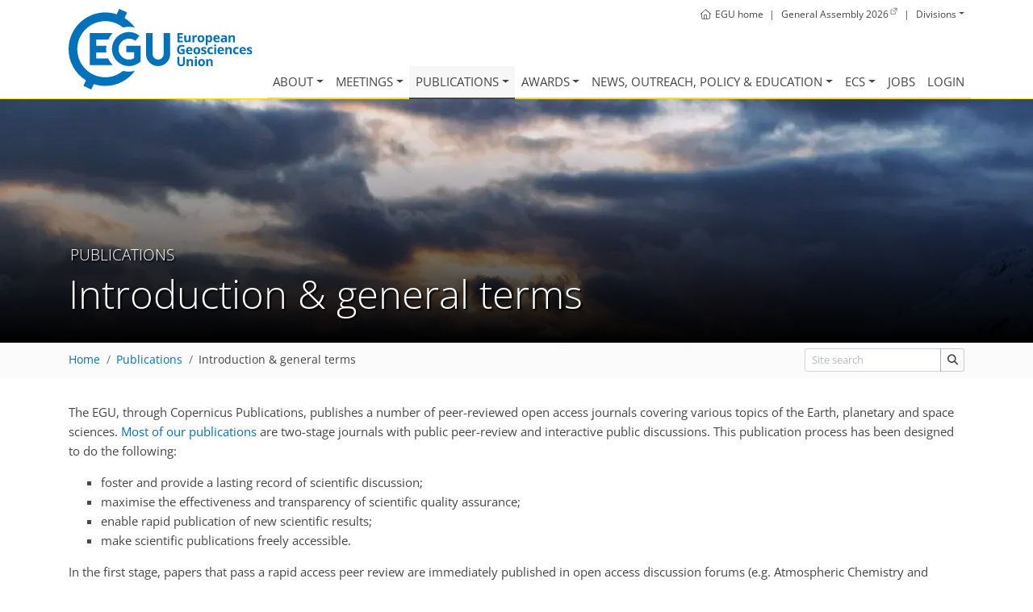

--- FILE ---
content_type: text/html; charset=utf-8
request_url: https://www.egu.eu/publications/
body_size: 9388
content:













<!doctype html>
<html lang="en" itemscope itemtype="http://schema.org/WebPage">
<head>
  <title>EGU - Publications - Introduction &amp; general terms</title>
  <meta charset="utf-8">
  <meta name="viewport" content="width=device-width, initial-scale=1, shrink-to-fit=no">

  <link href="https://www.egu.eu/static/2f12ffbc/webfonts/open-sans-latin-300-normal.woff2" as="font" type="font/woff2" crossorigin>
  <link href="https://www.egu.eu/static/2f12ffbc/webfonts/open-sans-latin-400-normal.woff2" as="font" type="font/woff2" crossorigin>
  <link href="https://www.egu.eu/static/2f12ffbc/webfonts/open-sans-latin-600-normal.woff2" as="font" type="font/woff2" crossorigin>
  <link href="https://www.egu.eu/static/2f12ffbc/webfonts/open-sans-latin-700-normal.woff2" as="font" type="font/woff2" crossorigin>
  <link href="https://www.egu.eu/static/2f12ffbc/webfonts/fa-light-300.woff2" as="font" type="font/woff2" crossorigin>
  <link href="https://www.egu.eu/static/2f12ffbc/webfonts/fa-brands-400.woff2" as="font" type="font/woff2" crossorigin>
  <link href="https://www.egu.eu/static/2f12ffbc/webfonts/fa-regular-400.woff2" as="font" type="font/woff2" crossorigin>
  <link href="https://www.egu.eu/static/2f12ffbc/webfonts/fa-solid-900.woff2" as="font" type="font/woff2" crossorigin>

  <link rel="dns-prefetch" href="//www.egu.eu">
  <link rel="preconnect" href="//www.egu.eu">

  <meta name="description" content="EGU, the European Geosciences Union, is Europe’s premier geosciences union, dedicated to the pursuit of excellence in the Earth, planetary, and space sciences for the benefit of humanity, worldwide.">
  <meta name="application-name" content="European Geosciences Union (EGU)"> 
  <meta name="msapplication-TileImage" content="https://www.egu.eu/static/2f12ffbc/logos/egu/egu_plain/egu_plain.png" >
  <meta itemprop="name" content="Introduction &amp; general terms">
  <meta itemprop="description" content="EGU, the European Geosciences Union, is Europe’s premier geosciences union, dedicated to the pursuit of excellence in the Earth, planetary, and space sciences for the benefit of humanity, worldwide.">
  <meta itemprop="image" content="https://www.egu.eu/static/2f12ffbc/logos/egu/egu_plain/egu_plain.png"> 
  <meta property="og:site_name" content="European Geosciences Union (EGU)">
  <meta property="og:locale" content="en_GB">
  <meta property="og:title" content="Introduction &amp; general terms">
  <meta property="og:url" content="https://www.egu.eu/publications/">
  <meta property="og:description" content="EGU, the European Geosciences Union, is Europe’s premier geosciences union, dedicated to the pursuit of excellence in the Earth, planetary, and space sciences for the benefit of humanity, worldwide.">
  <meta property="og:image" content="https://www.egu.eu/static/2f12ffbc/logos/egu/egu_plain/egu_plain.png">
  <meta property="og:type" content="website">

  <link rel="icon" href="https://www.egu.eu/static/2f12ffbc/images/favicons/default/favicon.svg" sizes="any" type="image/svg+xml">
  <link rel="icon" href="https://www.egu.eu/static/2f12ffbc/images/favicons/default/favicon.ico" sizes="32x32" type="image/x-icon">
  <link rel="apple-touch-icon" href="https://www.egu.eu/static/2f12ffbc/images/favicons/default/favicon_apple.png">
  <link rel="manifest" href="https://www.egu.eu/static/2f12ffbc/images/favicons/default/manifest.webmanifest">

  <link rel="stylesheet" href="https://www.egu.eu/static/2f12ffbc/vendors/bootstrap4/css/bootstrap.min.css">




  <link rel="stylesheet" href="https://www.egu.eu/static/2f12ffbc/css/core.min.css">




</head>
<body>
  <div role="navigation" aria-labelledby="skip-to-main">
    <a id="skip-to-main" href="#main" class="sr-only sr-only-focusable">
      Skip to main content
    </a>
  </div>

  <header class="d-print-none">
    <div id="navigation">
      <nav class="container navbar navbar-expand-lg navbar-light" aria-label="Main menu">

        <!-- Logo -->
        <a class="logo" href="/">
          <picture title="Home">
            <source srcset="https://www.egu.eu/static/2f12ffbc/logos/egu_claim_blue_compact.svg" type="image/svg+xml" />
            <img src="https://www.egu.eu/static/2f12ffbc/logos/egu_claim_blue_compact.png" alt="EGU logo" />
          </picture>
        </a>
        <!-- End Logo -->

<!-- Topbar -->
<ul class="topbar d-print-none">

  <li class="d-none d-sm-inline">
    <a href="/" title="Home"><i class="mr-1 fal fa-home" aria-hidden="true"></i><span class="d-none d-md-inline">EGU home</span></a>
  </li>
  <li class="d-none d-sm-inline">|</li>
  <li><a class="external" href="https://www.egu26.eu/"><span class="d-none d-sm-inline">General Assembly 2026</span><span class="d-sm-none">GA2026</span></a></li>
  <li>|</li>
  <li>
    <div class="dropdown show">
      <a class="dropdown-toggle" href="/structure/divisions/" role="button" id="division-menu" data-toggle="dropdown" aria-haspopup="true" aria-expanded="false">Divisions</a>
      <div class="dropdown-menu division-menu" aria-labelledby="division-menu">
      
        <a class="dropdown-item d-flex justify-content-between" href="/as/" title="Atmospheric Sciences">
          <span class="d-none d-sm-inline">Atmospheric Sciences</span>
          <span class="ml-sm-4 badge-division bg-AS">AS</span>
        </a>
      
        <a class="dropdown-item d-flex justify-content-between" href="/bg/" title="Biogeosciences">
          <span class="d-none d-sm-inline">Biogeosciences</span>
          <span class="ml-sm-4 badge-division bg-BG">BG</span>
        </a>
      
        <a class="dropdown-item d-flex justify-content-between" href="/cl/" title="Climate: Past, Present &amp; Future">
          <span class="d-none d-sm-inline">Climate: Past, Present &amp; Future</span>
          <span class="ml-sm-4 badge-division bg-CL">CL</span>
        </a>
      
        <a class="dropdown-item d-flex justify-content-between" href="/cr/" title="Cryospheric Sciences">
          <span class="d-none d-sm-inline">Cryospheric Sciences</span>
          <span class="ml-sm-4 badge-division bg-CR">CR</span>
        </a>
      
        <a class="dropdown-item d-flex justify-content-between" href="/emrp/" title="Earth Magnetism &amp; Rock Physics">
          <span class="d-none d-sm-inline">Earth Magnetism &amp; Rock Physics</span>
          <span class="ml-sm-4 badge-division bg-EMRP">EMRP</span>
        </a>
      
        <a class="dropdown-item d-flex justify-content-between" href="/ere/" title="Energy, Resources and the Environment">
          <span class="d-none d-sm-inline">Energy, Resources and the Environment</span>
          <span class="ml-sm-4 badge-division bg-ERE">ERE</span>
        </a>
      
        <a class="dropdown-item d-flex justify-content-between" href="/essi/" title="Earth and Space Science Informatics">
          <span class="d-none d-sm-inline">Earth and Space Science Informatics</span>
          <span class="ml-sm-4 badge-division bg-ESSI">ESSI</span>
        </a>
      
        <a class="dropdown-item d-flex justify-content-between" href="/g/" title="Geodesy">
          <span class="d-none d-sm-inline">Geodesy</span>
          <span class="ml-sm-4 badge-division bg-G">G</span>
        </a>
      
        <a class="dropdown-item d-flex justify-content-between" href="/gd/" title="Geodynamics">
          <span class="d-none d-sm-inline">Geodynamics</span>
          <span class="ml-sm-4 badge-division bg-GD">GD</span>
        </a>
      
        <a class="dropdown-item d-flex justify-content-between" href="/gi/" title="Geosciences Instrumentation and Data Systems">
          <span class="d-none d-sm-inline">Geosciences Instrumentation and Data Systems</span>
          <span class="ml-sm-4 badge-division bg-GI">GI</span>
        </a>
      
        <a class="dropdown-item d-flex justify-content-between" href="/gm/" title="Geomorphology">
          <span class="d-none d-sm-inline">Geomorphology</span>
          <span class="ml-sm-4 badge-division bg-GM">GM</span>
        </a>
      
        <a class="dropdown-item d-flex justify-content-between" href="/gmpv/" title="Geochemistry, Mineralogy, Petrology &amp; Volcanology">
          <span class="d-none d-sm-inline">Geochemistry, Mineralogy, Petrology &amp; Volcanology</span>
          <span class="ml-sm-4 badge-division bg-GMPV">GMPV</span>
        </a>
      
        <a class="dropdown-item d-flex justify-content-between" href="/hs/" title="Hydrological Sciences">
          <span class="d-none d-sm-inline">Hydrological Sciences</span>
          <span class="ml-sm-4 badge-division bg-HS">HS</span>
        </a>
      
        <a class="dropdown-item d-flex justify-content-between" href="/nh/" title="Natural Hazards">
          <span class="d-none d-sm-inline">Natural Hazards</span>
          <span class="ml-sm-4 badge-division bg-NH">NH</span>
        </a>
      
        <a class="dropdown-item d-flex justify-content-between" href="/np/" title="Nonlinear Processes in Geosciences">
          <span class="d-none d-sm-inline">Nonlinear Processes in Geosciences</span>
          <span class="ml-sm-4 badge-division bg-NP">NP</span>
        </a>
      
        <a class="dropdown-item d-flex justify-content-between" href="/os/" title="Ocean Sciences">
          <span class="d-none d-sm-inline">Ocean Sciences</span>
          <span class="ml-sm-4 badge-division bg-OS">OS</span>
        </a>
      
        <a class="dropdown-item d-flex justify-content-between" href="/ps/" title="Planetary and Solar System Sciences">
          <span class="d-none d-sm-inline">Planetary and Solar System Sciences</span>
          <span class="ml-sm-4 badge-division bg-PS">PS</span>
        </a>
      
        <a class="dropdown-item d-flex justify-content-between" href="/sm/" title="Seismology">
          <span class="d-none d-sm-inline">Seismology</span>
          <span class="ml-sm-4 badge-division bg-SM">SM</span>
        </a>
      
        <a class="dropdown-item d-flex justify-content-between" href="/ssp/" title="Stratigraphy, Sedimentology and Palaeontology">
          <span class="d-none d-sm-inline">Stratigraphy, Sedimentology and Palaeontology</span>
          <span class="ml-sm-4 badge-division bg-SSP">SSP</span>
        </a>
      
        <a class="dropdown-item d-flex justify-content-between" href="/sss/" title="Soil System Sciences">
          <span class="d-none d-sm-inline">Soil System Sciences</span>
          <span class="ml-sm-4 badge-division bg-SSS">SSS</span>
        </a>
      
        <a class="dropdown-item d-flex justify-content-between" href="/st/" title="Solar-Terrestrial Sciences">
          <span class="d-none d-sm-inline">Solar-Terrestrial Sciences</span>
          <span class="ml-sm-4 badge-division bg-ST">ST</span>
        </a>
      
        <a class="dropdown-item d-flex justify-content-between" href="/ts/" title="Tectonics and Structural Geology">
          <span class="d-none d-sm-inline">Tectonics and Structural Geology</span>
          <span class="ml-sm-4 badge-division bg-TS">TS</span>
        </a>
      
      </div>
    </div>
  </li>
</ul>
<!-- End Topbar -->

        <button id="navbar-toggler" class="navbar-toggler mt-3" type="button" data-toggle="collapse" data-target="#navbar_menu" aria-controls="navbar_menu" aria-expanded="false" aria-label="Toggle navigation">
          <span class="navbar-toggler-icon"></span>
        </button>
        <div class="collapse navbar-collapse" id="navbar_menu">
          <ul class="navbar-nav">
  <!-- About -->
  <li class="nav-item megamenu">
    <a class="nav-link dropdown-toggle" href="/about/" id="navbar_about" data-toggle="dropdown" aria-haspopup="true" aria-expanded="false">About</a>
    <div class="dropdown-menu" aria-labelledby="navbar_about">
      <div class="container">
        <div class="row">
          <div class="col-lg-3">
            <div class="dropdown-header">About EGU</div>
            <a class="dropdown-item" href="/about/">Overview</a>
            <a class="dropdown-item" href="/about/statutes/">Statutes</a>
            <a class="dropdown-item" href="/about/by-laws/">By-laws</a>
            <a class="dropdown-item" href="/about/best-practices/">Best practices</a>
            <a class="dropdown-item" href="/about/strategy/">EGU vision &amp; strategy</a>
            <a class="dropdown-item" href="/about/code-of-conduct/">Code of conduct</a>
            <a class="dropdown-item" href="/about/statements/">Statements</a>
            <a class="dropdown-item" href="/about/historical-highlights/">Historical highlights</a>
          </div>
          <div class="col-lg-3">
            <div class="dropdown-header">Structure</div>
            <a class="dropdown-item" href="/structure/">How is EGU structured?</a>
            <a class="dropdown-item" href="/elections/">Elections</a>
            <a class="dropdown-item" href="/structure/union-council/">Union Council</a>
            <a class="dropdown-item" href="/structure/divisions/">Scientific divisions</a>
            <a class="dropdown-item" href="/structure/committees-and-working-groups/">Committees &amp; working groups</a>
            <a class="dropdown-item" href="/structure/union-office/">Union office</a>
          </div>
          <div class="col-lg-3">
            <div class="dropdown-header">Membership</div>
            <a class="dropdown-item" href="/membership/benefits/">Benefits</a>
            <a class="dropdown-item" href="/membership/apply/">Eligibility, fees &amp; application</a>
            <div class="dropdown-header">Collaborations</div>
            <a class="dropdown-item" href="/collaborations/">Associated societies</a>
            <a class="dropdown-item" href="/geosocieties/">National geoscientific societies</a>
          </div>
          <div class="col-lg-3">
            <a class="dropdown-item" href="/contact/">Contact</a>
            <a class="dropdown-item" href="/imprint/">Imprint</a>
            <a class="dropdown-item" href="/privacy-notice/">Privacy notice</a>
            <a class="dropdown-item" href="/visual-identity/">Visual identity</a>
            <a class="dropdown-item" href="/volunteer-work/">Volunteer work</a>
            <a class="dropdown-item" href="/emergency-support/">Emergency support</a>
          </div>
        </div>
      </div>
    </div>
  </li>


  <!-- Meetings -->
  <li class="nav-item dropdown">
    <a class="nav-link dropdown-toggle" href="/meetings/" id="navbar_meetings" data-toggle="dropdown" aria-haspopup="true" aria-expanded="false">Meetings</a>
    <div class="dropdown-menu" aria-labelledby="navbar_meetings">
      <a class="dropdown-item" href="/meetings/">Overview</a>
      <a class="dropdown-item" href="/meetings/calendar/">Meetings calendar</a>
      <div class="submenu">
        <a class="dropdown-item dropdown-toggle" href="#" id="navbar_general_assembly" data-toggle="dropdown" aria-haspopup="true" aria-expanded="false">General Assembly</a>
        <div class="dropdown-menu" aria-labelledby="navbar_general_assembly">
          <a class="dropdown-item" href="/meetings/general-assembly/">Overview</a>
          <a class="dropdown-item" href="/meetings/general-assembly/meetings/">List of General Assemblies</a>
          <a class="dropdown-item" href="/meetings/general-assembly/programme-groups/">Programme groups</a>
          <a class="dropdown-item" href="/meetings/general-assembly/sessions/">Special sessions</a>
          <a class="dropdown-item" href="/meetings/general-assembly/webstreaming/">Web streaming</a>
          <a class="dropdown-item" href="/egutoday/">EGU Today</a>
          <a class="dropdown-item" href="/news/press-at-the-general-assembly/">Press conferences</a>
          <!--  <a class="dropdown-item" href="/gamedia/">Press &amp; Media</a> -->
          <div class="dropdown-divider"></div>
          <a class="dropdown-item" href="https://www.egu26.eu/">General Assembly 2026</a>
          <a class="dropdown-item" href="https://www.egu25.eu/">General Assembly 2025</a>
        </div>
      </div>
      <div class="dropdown-header">Co-sponsored events</div>
      <div class="submenu">
        <a class="dropdown-item dropdown-toggle" href="/meetings/conference-series/" id="navbar_meetings_confseries" data-toggle="dropdown" aria-haspopup="true" aria-expanded="false">Conference series</a>
        <div class="dropdown-menu" aria-labelledby="navbar_meetings_confseries">
          <a class="dropdown-item" href="/meetings/conference-series/">Overview</a>
          <a class="dropdown-item" href="/meetings/conference-series/application/">Submitting a proposal</a>
        </div>
      </div>
      <div class="submenu">
        <a class="dropdown-item dropdown-toggle" href="/meetings/galileo-conferences/" id="navbar_meetings_galileo" data-toggle="dropdown" aria-haspopup="true" aria-expanded="false">Galileo Conferences</a>
        <div class="dropdown-menu" aria-labelledby="navbar_meetings_galileo">
          <a class="dropdown-item" href="/meetings/galileo-conferences/">Introduction</a>
          <a class="dropdown-item" href="/meetings/galileo-conferences/application/">Submitting a proposal</a>
          <a class="dropdown-item" href="/meetings/galileo-conferences/procedure/">Selection procedure</a>
          <a class="dropdown-item" href="/meetings/galileo-conferences/meetings/">List of Galileo Conferences</a>
        </div>
      </div>
      <div class="submenu">
        <a class="dropdown-item dropdown-toggle" href="/meetings/support-requests/" id="navbar_meetings_topev" data-toggle="dropdown" aria-haspopup="true" aria-expanded="false">Training schools</a>
        <div class="dropdown-menu" aria-labelledby="navbar_meetings_topev">
          <a class="dropdown-item" href="/meetings/support-requests/">Introduction</a>
          <a class="dropdown-item" href="/meetings/support-requests/application/">Requesting support</a>
         </div>
      </div>
      <a class="dropdown-item" href="/meetings/special-activity-fund/">Special Activity Fund</a>
      <a class="dropdown-item" href="/meetings/former-co-sponsoring/">Former co-sponsoring</a>
    </div>
  </li>

  <!-- Publications -->
  <li class="nav-item dropdown">
    <a class="nav-link dropdown-toggle active" href="/publications/" id="navbar_publications" data-toggle="dropdown" aria-haspopup="true" aria-expanded="false">Publications</a>
    <div class="dropdown-menu" aria-labelledby="navbar_publications">
      <a class="dropdown-item active" href="/publications/">Introduction &amp; general terms</a>
      <a class="dropdown-item" href="/publications/open-access-journals/">Open access journals</a>
      <a class="dropdown-item" href="/publications/editorial-boards/">Editorial boards</a>
      <a class="dropdown-item" href="/publications/egusphere/">EGUsphere</a>
      <a class="dropdown-item" href="/publications/other-publications/">Other publications</a>
      <a class="dropdown-item" href="/publications/highlight-articles/">Highlight articles</a>
      <a class="dropdown-item" href="/publications/statement/">Information and resources</a>
    </div>
  </li>

  <!-- Awards -->
  <li class="nav-item dropdown">
    <a class="nav-link dropdown-toggle" href="/awards-medals/" id="navbar_awards" data-toggle="dropdown" aria-haspopup="true" aria-expanded="false">Awards</a>
    <div class="dropdown-menu" aria-labelledby="navbar_awards">
      <div class="dropdown-header">Union and division awards</div>
      <a class="dropdown-item" href="/awards-medals/">EGU awards &amp; medals</a>
      <a class="dropdown-item" href="/awards-medals/nominations/">Awards &amp; medals nominations</a>
      <a class="dropdown-item" href="/awards-medals/proposal-and-selection-of-candidates/">Proposal and selection of candidates</a>
      <a class="dropdown-item" href="/awards-medals/awards-medals-committees/">Awards &amp; medals committees</a>
      <div class="dropdown-header">General Assembly awards</div>
      <a class="dropdown-item" href="/awards-medals/ospp-award/">General Assembly awards and recipients</a>
      <a class="dropdown-item" href="/awards-medals/application-and-selection-procedure-for-ospp-contest/">Application and selection procedure</a>
      <div class="dropdown-header">Outreach grants</div>
      <a class="dropdown-item" href="/news/sjf/">Science Journalism Fellowship</a>
      <a class="dropdown-item" href="/outreach/peg/">Public Engagement Grants</a>
      <div class="dropdown-divider"></div>
      <a class="dropdown-item" href="/awards-medals/awardees/">Past and present awardees</a>
    </div>
  </li>

  <!-- NOPE -->
  <li class="nav-item megamenu">
    <a class="nav-link dropdown-toggle" href="/news/" id="navbar_nope" data-toggle="dropdown" aria-haspopup="true" aria-expanded="false">News, Outreach, Policy &amp; Education</a>
    <div class="dropdown-menu" aria-labelledby="navbar_nope">
      <div class="container">
        <div class="row">
          <div class="col-lg-3">
            <div class="dropdown-header">News &amp; press</div>
            <a class="dropdown-item" href="/news/">Overview</a>
            <a class="dropdown-item" href="/news/press-releases/">Press releases</a>
            <a class="dropdown-item" href="/news/announcements/">EGU news</a>
            <a class="dropdown-item" href="/news/highlight-articles/">Highlight articles</a>
            <a class="dropdown-item" href="/news/press-at-the-general-assembly/">Press at the General Assembly</a>
            <a class="dropdown-item" href="/news/sjf/">Science Journalism Fellowship</a>
            <a class="dropdown-item" href="/news/resources/">Science-media toolkit</a>
          </div>
          <div class="col-lg-3">
            <div class="dropdown-header">Outreach</div>
            <a class="dropdown-item" href="/outreach/">Introduction</a>
            <a class="dropdown-item" href="/newsletter/">EGU newsletter</a>
            <a class="dropdown-item" href="/outreach/blogs/">Blogs</a>
            <a class="dropdown-item" href="/outreach/social-media/">Social media</a>
            <a class="dropdown-item" href="/outreach/networking/">Networking</a>
            <a class="dropdown-item" href="/webinars/">Webinars and online events</a>
            <a class="dropdown-item" href="/outreach/mentoring/">Peer Support programme</a>
            <a class="dropdown-item" href="/outreach/imaggeo/">Imaggeo</a>
            <a class="dropdown-item" href="/outreach/peg/">Public Engagement Grants</a>
            <div class="submenu">
              <a class="dropdown-item dropdown-toggle" href="#" id="navbar_public_engagement_events" data-toggle="dropdown" aria-haspopup="true" aria-expanded="false">Public Engagement Events</a>
              <div class="dropdown-menu dropdown-menu-right" aria-labelledby="navbar_public_engagement_events">
                <a class="dropdown-item" href="/outreach/public-engagement-events/public-lectures/">Public Lectures</a>
                <a class="dropdown-item" href="/outreach/public-engagement-events/schools-outreach/">Schools Outreach</a>
                <a class="dropdown-item" href="/outreach/public-engagement-events/geoscience-days/">Geoscience Days</a>
              </div>
            </div>
            <a class="dropdown-item" href="/outreach/scws/">Science communication workshop series</a>
          </div>
          <div class="col-lg-3">
            <div class="dropdown-header">Policy</div>
            <a class="dropdown-item" href="/policy/">Overview</a>
            <a class="dropdown-item" href="/policy/news/">Science for Policy Newsletter</a>
            <a class="dropdown-item" href="/policy/getting-involved/">Getting involved</a>
            <a class="dropdown-item" href="/policy/events/egu/">EGU science-policy events</a>
            <a class="dropdown-item" href="/policy/events/">Other science-policy events</a>
            <a class="dropdown-item" href="/policy/resources/">Resources</a>
            <a class="dropdown-item" href="/policy/science/">Science-policy publications</a>
            <a class="dropdown-item" href="/policy/papers/">Policy-relevant papers</a>
            <a class="dropdown-item" href="/policy/pairing-schemes/">Science-policy pairing schemes</a>
          </div>
          <div class="col-lg-3">
            <div class="dropdown-header">Education</div>
            <a class="dropdown-item" href="/education/">Overview</a>
            <div class="submenu">
              <a class="dropdown-item dropdown-toggle" href="#" id="navbar_gift" data-toggle="dropdown" aria-haspopup="true" aria-expanded="false">GIFT</a>
              <div class="dropdown-menu dropdown-menu-right" aria-labelledby="navbar_gift">
                <a class="dropdown-item" href="/education/gift/">Introduction to GIFT</a>
                <a class="dropdown-item" href="/education/gift/workshops/">GIFT workshops</a>
              </div>
            </div>
            <a class="dropdown-item" href="/education/gefo/">GEFO programme</a>
            <a class="dropdown-item" href="/education/teg/">TEG initiatives</a>
            <div class="submenu">
              <a class="dropdown-item dropdown-toggle" href="#" id="navbar_gee" data-toggle="dropdown" aria-haspopup="true" aria-expanded="false">GEE support</a>
              <div class="dropdown-menu dropdown-menu-right" aria-labelledby="navbar_gee">
                <a class="dropdown-item" href="/education/gee/">Support for educators</a>
                <a class="dropdown-item" href="/education/gift/field-schools-for-teachers/">Field schools for teachers</a>
              </div>
            </div>

            <div class="submenu">
              <a class="dropdown-item dropdown-toggle" href="#" id="navbar_education_planetpress" data-toggle="dropdown" aria-haspopup="true" aria-expanded="false">Planet Press</a>
              <div class="dropdown-menu dropdown-menu-right" aria-labelledby="navbar_education_planetpress">
                <a class="dropdown-item" href="/education/planet-press/">Overview</a>
                <a class="dropdown-item" href="/education/planet-press/articles/">Articles</a>
                <a class="dropdown-item" href="/education/planet-press/writing/">Writing</a>
                <a class="dropdown-item" href="/education/planet-press/translating/">Translating</a>
                <a class="dropdown-item" href="/education/planet-press/reviewing/">Reviewing</a>
              </div>
            </div>
            <a class="dropdown-item" href="/education/resources/">Educational resources</a>
            <a class="dropdown-item" href="/education/geolocations/">Geolocations</a>
            <a class="dropdown-item" href="/education/committee/">Education Committee</a>
          </div>
        </div>
      </div>
    </div>
  </li>

  <!-- Early Career -->
  <li class="nav-item dropdown">
    <a class="nav-link dropdown-toggle" href="/ecs/" id="navbar_ecs" data-toggle="dropdown" aria-haspopup="true" aria-expanded="false">ECS</a>
    <div class="dropdown-menu dropdown-menu-right" aria-labelledby="navbar_ecs">
      <a class="dropdown-item" href="/ecs/">About early career scientists (ECS)</a>
      <a class="dropdown-item" href="/ecs/representatives/">ECS representatives</a>
      <a class="dropdown-item" href="/ecs/get-involved/">Being an ECS representative</a>
      <div class="submenu">
        <a class="dropdown-item dropdown-toggle" href="#" id="navbar_ecs_ga" data-toggle="dropdown-submenu" aria-haspopup="true" aria-expanded="false">At the General Assembly</a>
        <div class="dropdown-menu dropdown-menu-right" aria-labelledby="navbar_ecs_ga">
          <a class="dropdown-item" href="/ecs/at-the-assembly/">Overview</a>
          <a class="dropdown-item" href="/ecs/at-the-assembly/sessions/">Selected sessions for ECS</a>
        </div>
      </div>
      <div class="dropdown-divider"></div>
      <a class="dropdown-item" href="/ecs/careers/">Careers</a>
      <a class="dropdown-item" href="/ecs/events/">Events</a>
      <a class="dropdown-item" href="/ecs/resources/">Online resources</a>
      <a class="dropdown-item" href="/ecs/courses/">Courses</a>
    </div>
  </li>

  <!-- Jobs -->
  <li class="nav-item">
    <a class="nav-link " href="/jobs/">Jobs</a>
  </li>

  <!-- User Area -->

  <li class="nav-item">
    <a class="nav-link" href="/login/">Login</a>
  </li>


          </ul>
        </div>
      </nav>
    </div>

    
    <section id="parallaxer">
      <div class="parallaxer-item d-flex justify-content-center" data-parallaxer="0.3">
          <div class="m-auto">
            



<picture>
  
  
  <source
    media="(max-width: 576px)"
    srcset="https://www.egu.eu/media/filer_public_thumbnails/filer_public/d5/39/d5395151-fe55-4eb6-802a-68903ba7d4a3/publications.jpg__576x500_crop_subject_location-800%2C533_subsampling-2_upscale.webp 1x, https://www.egu.eu/media/filer_public_thumbnails/filer_public/d5/39/d5395151-fe55-4eb6-802a-68903ba7d4a3/publications.jpg__1152x1000_crop_subject_location-800%2C533_subsampling-2_upscale.webp 2x">
  
  
  <source
    media="(max-width: 768px)"
    srcset="https://www.egu.eu/media/filer_public_thumbnails/filer_public/d5/39/d5395151-fe55-4eb6-802a-68903ba7d4a3/publications.jpg__768x500_crop_subject_location-800%2C533_subsampling-2_upscale.webp 1x, https://www.egu.eu/media/filer_public_thumbnails/filer_public/d5/39/d5395151-fe55-4eb6-802a-68903ba7d4a3/publications.jpg__1536x1000_crop_subject_location-800%2C533_subsampling-2_upscale.webp 2x">
  
  
  <source
    media="(max-width: 992px)"
    srcset="https://www.egu.eu/media/filer_public_thumbnails/filer_public/d5/39/d5395151-fe55-4eb6-802a-68903ba7d4a3/publications.jpg__992x500_crop_subject_location-800%2C533_subsampling-2_upscale.webp 1x, https://www.egu.eu/media/filer_public_thumbnails/filer_public/d5/39/d5395151-fe55-4eb6-802a-68903ba7d4a3/publications.jpg__1984x1000_crop_subject_location-800%2C533_subsampling-2_upscale.webp 2x">
  
  
  <source
    media="(max-width: 1200px)"
    srcset="https://www.egu.eu/media/filer_public_thumbnails/filer_public/d5/39/d5395151-fe55-4eb6-802a-68903ba7d4a3/publications.jpg__1200x500_crop_subject_location-800%2C533_subsampling-2_upscale.webp 1x, https://www.egu.eu/media/filer_public_thumbnails/filer_public/d5/39/d5395151-fe55-4eb6-802a-68903ba7d4a3/publications.jpg__2400x1000_crop_subject_location-800%2C533_subsampling-2_upscale.webp 2x">
  
  <source srcset="https://www.egu.eu/media/filer_public_thumbnails/filer_public/d5/39/d5395151-fe55-4eb6-802a-68903ba7d4a3/publications.jpg__1920x500_crop_subject_location-800%2C533_subsampling-2_upscale.webp">
  <img
    src="https://www.egu.eu/media/filer_public_thumbnails/filer_public/d5/39/d5395151-fe55-4eb6-802a-68903ba7d4a3/publications.jpg__1920x500_crop_subject_location-800%2C533_subsampling-2_upscale.webp"
    alt="Seeing everyday's gold (Credit: Daniel Wasner, distributed via imaggeo.egu.eu)"
    fetchPriority="high"/>
</picture>


          </div>
      </div>
      <div class="container">
        <h1 class="display-4">
          <small class="text-uppercase">Publications</small>
          Introduction &amp; general terms
          <small></small>
        </h1>
      </div>
    </section>
    

    
    <div id="breadcrumbs" class="breadcrumbs">
      <div class="container d-sm-flex align-items-baseline">
        <div class="flex-grow-1"><nav aria-label="breadcrumb"><ol class="breadcrumb"><li class="breadcrumb-item"><a href="/">Home</a></li><li class="breadcrumb-item"><a href="/publications/">Publications</a></li><li class="breadcrumb-item active" aria-current="page"><a href="/publications/">Introduction &amp; general terms</a></li></ol></nav></div>
        <div class="d-none d-sm-block text-nowrap ml-2"></div>
        
        <div class="d-none d-sm-block text-nowrap ml-2">
          <form method="GET" action="/search/" class="form-inline auto-submit flex-nowrap">
            <label for="site_keywords" class="sr-only">Site search</label>
            <div class="input-group">
              <input placeholder="Site search" type="text" class="form-control form-control-sm" autocomplete="off" id="site_keywords" name="keywords" value="">
              <div class="input-group-append">
                <button type="submit" title="Start site search" class="btn btn-sm btn-tag" aria-label="Site search"><i class="fas fa-search"></i></button>
              </div>
            </div>
          </form>
        </div>
        
      </div>
    </div>
     
  </header>


  <header id="printheader" class="d-none d-print-block">
    <img alt="EGU logo" src="https://www.egu.eu/static/2f12ffbc/logos/egu/egu_plain_blue/egu_plain_blue.svg" loading="lazy" />
    <hr>
    <p>European Geosciences Union</p>
    <small>www.egu.eu</small>
  </header>


  <!--=== Content ===-->
  <main id="main">

    
        <div id="content" class="container">
          <h1 class="d-none d-print-block">Introduction &amp; general terms</h1>
          <noscript>
            <div class="alert alert-warning" role="alert">
              Some features of our web site require JavaScript to function properly. Please <a href="https://www.enable-javascript.com/">enable JavaScript</a> in your browser.
            </div>
          </noscript>
    
        
        
        
    
    
    
<p>
  The EGU, through Copernicus Publications, publishes a number of
  peer-reviewed open access journals covering various topics of the
  Earth, planetary and space sciences. <a
    href="/publications/open-access-journals/">Most of our publications</a> are
  two-stage journals with public peer-review and interactive public
  discussions. This publication process has been designed to do the
  following:
</p>
<ul>
  <li>foster and provide a lasting record of scientific discussion;</li>
  <li>maximise the effectiveness and transparency of scientific
    quality assurance;</li>
  <li>enable rapid publication of new scientific results;</li>
  <li>make scientific publications freely accessible.</li>
</ul>
<p>
  In the first stage, papers that pass a rapid access peer review are
  immediately published in open access discussion forums (e.g.
  Atmospheric Chemistry and Physics Discussions). They are then subject
  to interactive public discussion, during which the referees' comments
  (anonymous or attributed), additional short comments by other members
  of the scientific community (attributed), and the authors' replies are
  also published in the discussion forums. In the second stage, the
  peer-review process is completed and, if accepted, the final revised
  papers are published in the corresponding peer-review journals (e.g.
  Atmospheric Chemistry and Physics). To ensure publication precedence
  for authors, and to provide a lasting record of scientific discussion,
  all peer-reviewed EGU journals and corresponding discussion forums are
  ISSN-registered, permanently archived, and fully citable. For more
  information about this process, please consult our <a
    href="/publications/statement/">information and
    resources</a> page.
</p>

<div class="please-note mt-4">
  <p><b>SPECIAL NOTICE:</b> To show our support for Ukraine and in accordance with current European sanctions, EGU and our publication partner Copernicus have introduced a range of measures relevant to our open access publications process.</p>
  <p>All fees for papers from authors (first, corresponding or contact authors) affiliated to Ukrainian institutions are automatically waived, regardless of if these papers are co-authored by scientists affiliated to Russian and/or Belarussian institutions. The only exception to the waiver for Ukrainian authors will be if the corresponding or contact authors are from a Russian and/or Belarusian institution, in that case the APCs are not waived.</p>
  <p>Due to restrictions for authors from Russian and Belarusian institutions that are necessary to comply with European sanctions, we recommend any authors from institutions in these countries to contact us on <a href="mailto:editorial@copernicus.org">editorial@copernicus.org</a> for more information. Additional details will be available here soon. For more information and support please email: <a href="mailto:info@egu.eu">info@egu.eu</a> or contact the support email for your <a href="/publications/open-access-journals/">specific journal</a>.</p>
</div>

<div class="headline">
  <h2>General terms</h2>
</div>
<p>While the EGU welcomes any original scientific work for publication, we expect the following:</p>
<ul>
  <li>The work submitted for publication has not been published before, except in the form of an abstract, an electronic preprint, a discussion paper or similar formats that have not undergone full journal peer-review, and it is not under consideration for peer-reviewed publication elsewhere. Manuscripts based on conference proceedings should include a significant novelty compared to the conference paper and the proceedings publication should not make out more than 60% of the manuscript content.</li>
  <li>The authors are aware that their submission will be automatically
    checked for plagiarism. In their own interest, they should avoid dubious
    cases (e.g. exact copies of site or method descriptions) by using quotation
    marks and citing the original work.</li>
  <li>Its publication has been approved by all author(s) and, tacitly or
    explicitly, by the responsible authorities and/or the institutes where the
    work has been carried out.</li>
  <li>If and when the manuscript is accepted for peer-reviewed
    publication, it may be re-used under the terms of the
    <a href="https://creativecommons.org/licenses/by/4.0/">Creative Commons Attribution 4.0 License</a>
    but may not be submitted for peer-reviewed publication elsewhere.
  </li>
  <li>The authors have secured the right to reproduce any material in
    their work that has already been published elsewhere.</li>
  <li>The authors agree to the
    <a href="https://publications.copernicus.org/for_authors/licence_and_copyright.html">licence and copyright agreement</a>.
  </li>
  <li>The authors agree to the article processing charges valid on the
    date of manuscript submission (receipt of electronic files).</li>
  <li>The authors agree to and are in compliance with the
    <a href="https://publications.copernicus.org/for_authors/obligations_for_authors.html">general obligations for authors</a>.
  </li>
  <li>From submission to publication, the authors of a manuscript are
    formally represented by the registered contact author(s). After
    publication, the authors of a manuscript are formally represented by the
    corresponding author(s) specified in the published paper.</li>
  <li>The authors are aware that discussion papers remain permanently archived,
    accessible and citeable.</li>
  <li>The authors, editors, and referees are aware that the complete
    post-discussion review will be published if the revised paper is accepted
    for publication in the respective EGU journal.</li>
  <li>With regards to the evaluation of manuscripts, the editors and the
    referees will follow their guidelines as summarised in the
    <a href="https://publications.copernicus.org/for_reviewers/obligations_for_editors.html">general obligations for editors</a>
    and the
    <a href="https://publications.copernicus.org/for_reviewers/obligations_for_referees.html">general obligations for referees</a>.
  </li>
  <li>The journals' editorial boards reserve the right to remove or to censor
    referee reports and any other comments if they contain personal insults or
    if they are not of substantial nature or of direct relevance to the issues
    raised in the manuscript under review.</li>
  <li>The use of general descriptive names, trade names, trademarks, etc.,
    in the articles of this journal, even if not specifically identified, does
    not imply that these names are not protected by the relevant laws and
    regulations.</li>
  <li>The members of the journals' editorial boards try to guide the
    review process as carefully as possible but cannot take legal
    responsibility for the outcome and aftermath of acceptance or rejection.</li>
  <li>While the advice and information in EGU journal pages is believed to be
    true and accurate at the date each article is published, neither the
    authors, the editors, the European Geosciences Union, nor Copernicus
    Publications can accept any legal responsibility for any errors or
    omissions that may have occurred. EGU and Copernicus Publications make no
    guarantee, expressed or implied, with respect to the material contained
    herein. Any opinions expressed in this journal are the views of the authors
    and are not the views of Copernicus Publications or EGU.</li>
</ul>

    
    
        </div>
    

  </main>
  <!--=== End Content ===-->

  <footer class="d-print-none">
    <div class="footer">
      <div class="container">
        <div class="row">

          <div class="col-md-6 mb-4 mb-md-0">
            <div class="footer-heading">
              <h2>About EGU</h2>
            </div>
            <p>EGU, the European Geosciences Union, is Europe’s premier geosciences union, dedicated to the pursuit of excellence in the Earth, planetary, and space sciences for the benefit of humanity, worldwide. It was established in September 2002 as a merger of the European Geophysical Society (EGS) and the European Union of Geosciences (EUG), and has headquarters in Munich, Germany.</p>
            
            <p class="small">
              Header image: <a href="https://imaggeo.egu.eu/view/5000/">Seeing everyday's gold</a> (Credit: Daniel Wasner, distributed via imaggeo.egu.eu)
            </p>
            

            <div class="footer-heading mt-4">
               <h2>Follow us</h2>
            </div>
            <ul class="list-inline socialicons">
<li class="list-inline-item"><a title="Follow EGU on LinkedIn" aria-label="Follow EGU on LinkedIn" href="https://www.linkedin.com/company/european-geosciences-union/"><i class="rounded-sm fab fa-linkedin fa-fw"></i></a></li><li class="list-inline-item"><a title="Follow EGU on Instagram" aria-label="Follow EGU on Instagram" href="https://www.instagram.com/eurogeosciences/"><i class="rounded-sm fab fa-instagram fa-fw"></i></a></li><li class="list-inline-item"><a title="Follow EGU on YouTube" aria-label="Follow EGU on YouTube" href="https://www.youtube.com/user/EuroGeosciencesUnion"><i class="rounded-sm fab fa-youtube fa-fw"></i></a></li><li class="list-inline-item"><a title="Follow EGU on Facebook" aria-label="Follow EGU on Facebook" href="https://www.facebook.com/EuropeanGeosciencesUnion"><i class="rounded-sm fab fa-facebook fa-fw"></i></a></li><li class="list-inline-item"><a title="Follow EGU on Mastodon" aria-label="Follow EGU on Mastodon" href="https://mastodon.social/@EuroGeosciences"><i class="rounded-sm fab fa-mastodon fa-fw"></i></a></li><li class="list-inline-item"><a title="Follow EGU on Bluesky" aria-label="Follow EGU on Bluesky" href="https://bsky.app/profile/egu.eu"><i class="rounded-sm fab fa-bluesky fa-fw"></i></a></li>
            </ul>
          </div>

          <div class="col-md-6 mb-4 mb-md-0">
            <div class="row">
              <div class="col-md-6 mb-4">
                <div class="footer-heading">
                  <h2>Information for</h2>
                </div>
                <ul class="list-unstyled list-footer-links">
                  <li><a href="/membership/benefits/">Researchers</a></li>
                  <li><a href="/ecs/">Early career scientists</a></li>
                  <li><a href="/news/">Media</a></li>
                  <li><a href="/education/">Educators &amp; children</a></li>
                </ul>
              </div>
              <div class="col-md-6 mb-4">
                <div class="footer-heading">
                  <h2>External links</h2>
                </div>
                <ul class="list-unstyled list-footer-links">
                  <li>
                    <a class="external" href="https://www.egu26.eu/">General Assembly 2026</a>
                    <small>Europe's largest geoscience conference</small>
                  </li>
                  <li>
                    <a class="external" href="https://blogs.egu.eu/">EGU blogs</a>
                    <small>Blogs hosted by the EGU</small>
                  </li>
                  <li>
                    <a class="external" href="https://imaggeo.egu.eu/">Imaggeo</a>
                    <small>The geosciences image and video repository</small>
                  </li>
                </ul>
              </div>
            </div>
            <div class="footer-heading">
              <h2>EGU Newsletter</h2>
            </div>
            <p class="small">Subscribe to our monthly <a href="/newsletter/">newsletter</a> and stay up to date with the latest EGU news.</p> 
          </div>
        </div>
      </div>
    </div>
    <div class="links">
      <div class="container">
        <div class="row">

          <div class="col-md-12 text-center text-md-left">
            <div class="d-lg-flex">
              <ul class="list-inline mr-md-5 mb-2 mb-md-0">
                <li class="list-inline-item">&copy; 2026 European Geosciences Union</li>
              </ul>
              <ul class="list-inline">
                <li class="list-inline-item"><a href="/contact/">Contact</a></li>
                <li class="list-inline-item">|</li>
                <li class="list-inline-item"><a href="/imprint/">Imprint</a></li>
                <li class="list-inline-item">|</li>
                <li class="list-inline-item"><a href="/privacy-notice/">Privacy notice</a></li>
                <li class="list-inline-item">|</li>
                <li class="list-inline-item"><a href="/visual-identity/">Visual identity</a></li>
              </ul>
            </div>
          </div>

        </div>
      </div>
    </div>
  </footer>

  <script src="https://www.egu.eu/static/2f12ffbc/vendors/jquery/jquery.min.js"></script>
  <script src="https://www.egu.eu/static/2f12ffbc/vendors/bootstrap4/js/bootstrap.bundle.min.js"></script>
  <script src="https://www.egu.eu/static/2f12ffbc/js/core.min.js"></script>






  <noscript><p><img src="https://pwk.egu.eu/p.pwk?idsite=1&rec=1" style="border:0" alt="" /></p></noscript>
</body>
</html>
